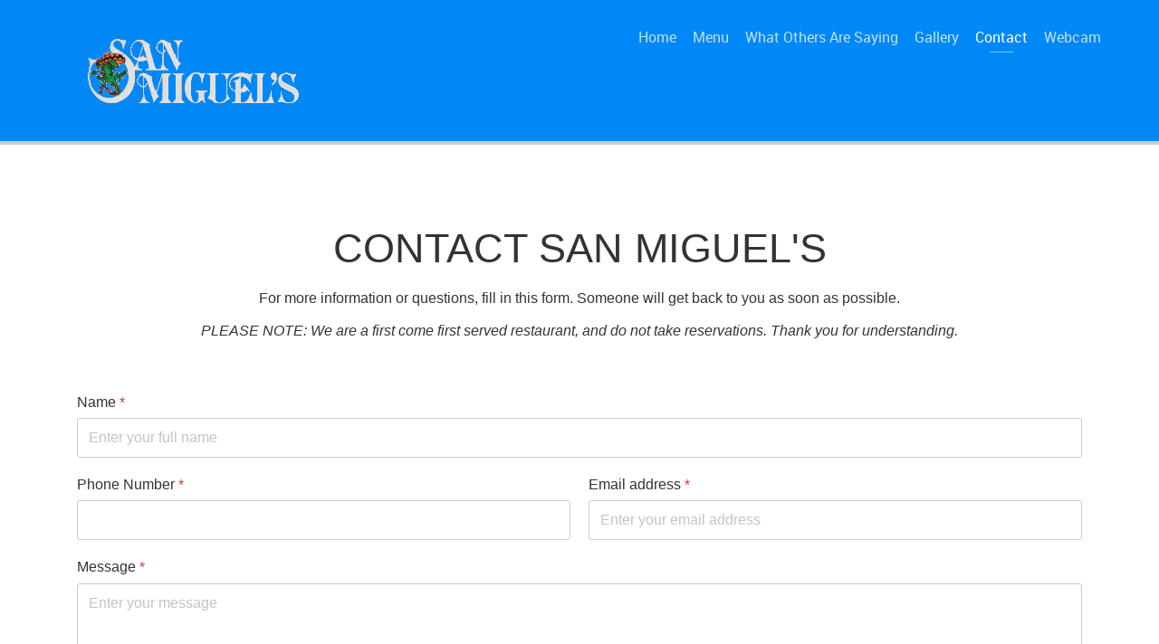

--- FILE ---
content_type: text/html; charset=utf-8
request_url: https://www.sanmiguels.com/index.php/contact
body_size: 4097
content:
<!doctype html>
<html xml:lang="en-gb" lang="en-gb" >
<head>
	<meta name="viewport" content="width=device-width, initial-scale=1.0">
<base href="https://www.sanmiguels.com/index.php/contact" />
	<meta http-equiv="content-type" content="text/html; charset=utf-8" />
	<meta name="keywords" content="San Miguel's, burrito, margarita mexican restaurant, fresh, authentic, waterfront, Shelter Cove Harbour, Hilton Head Island" />
	<meta name="description" content="San Miguel's, winner of the Best Burrito, Best Margarita and Best Mexican Restaurant, serves fresh, authentic Mexican food and award winning Margaritas all with a waterfront view in beautiful Shelter Cove Harbour on Hilton Head Island. " />
	<meta name="generator" content="MYOB" />
	<title>Contact San Miguel's</title>
	<link href="/media/com_convertforms/css/convertforms.css?6f23ceceacb64281c6ecd78a6d5d3e22" rel="stylesheet" type="text/css" />
	<link href="/plugins/system/rokbox/assets/styles/rokbox.css" rel="stylesheet" type="text/css" />
	<link href="/templates/rt_chimera/css-compiled/bootstrap.css" rel="stylesheet" type="text/css" />
	<link href="/templates/rt_chimera/css-compiled/master-6379228e2b196e58c6c6f8269cfcfb23.css" rel="stylesheet" type="text/css" />
	<link href="/templates/rt_chimera/css/master-webkit.css" rel="stylesheet" type="text/css" />
	<link href="/templates/rt_chimera/css-compiled/demo-6379228e2b196e58c6c6f8269cfcfb23.css" rel="stylesheet" type="text/css" />
	<link href="/templates/rt_chimera/css-compiled/mediaqueries.css" rel="stylesheet" type="text/css" />
	<link href="/templates/rt_chimera/css-compiled/grid-flexbox-responsive.css" rel="stylesheet" type="text/css" />
	<link href="/templates/rt_chimera/css-compiled/menu-dropdown-direction.css" rel="stylesheet" type="text/css" />
	<link href="/templates/rt_chimera/css-compiled/animate.css" rel="stylesheet" type="text/css" />
	<link href="/templates/rt_chimera/css-compiled/menu.css" rel="stylesheet" type="text/css" />
	<style type="text/css">

        #cf_1 .cf-btn:after { 
            border-radius: 5px
        }
    .convertforms {
                --color-primary: #4285F4;
--color-success: #0F9D58;
--color-danger: #d73e31;
--color-warning: #F4B400;
--color-default: #444;
--color-grey: #ccc;

            }
        #cf_1 {
                --font: Arial;
--max-width: 1600px;
--background-color: rgba(255, 255, 255, 1);
--border-radius: 0px;
--control-gap: 10px;
--label-color: #333333;
--label-size: 16px;
--label-weight: 400;
--input-color: #888888;
--input-text-align: left;
--input-background-color: #ffffff;
--input-border-color: #cccccc;
--input-border-radius: 3px;
--input-size: 16px;
--input-padding: 12px 12px;

            }
        .cf-field-hp {
	display: none;
	position: absolute;
	left: -9000px;
}#rt-logo {background: url(/images/san-logo.png) 50% 0 no-repeat !important;}
#rt-logo {width: 288px;height: 126px;}

	</style>
	<script type="application/json" class="joomla-script-options new">{"csrf.token":"4a6ab1db8fba834cf97004d2d9cfce31","system.paths":{"root":"","base":""},"system.keepalive":{"interval":2640000,"uri":"\/index.php\/component\/ajax\/?format=json"},"com_convertforms":{"baseURL":"\/index.php\/contact","debug":false},"joomla.jtext":{"COM_CONVERTFORMS_INVALID_RESPONSE":"Invalid Response","COM_CONVERTFORMS_INVALID_TASK":"Invalid Task","COM_CONVERTFORMS_ERROR_INPUTMASK_INCOMPLETE":"Mask is incomplete"}}</script>
	<script src="/media/system/js/core.js?6f23ceceacb64281c6ecd78a6d5d3e22" type="text/javascript"></script>
	<!--[if lt IE 9]><script src="/media/system/js/polyfill.event.js?6f23ceceacb64281c6ecd78a6d5d3e22" type="text/javascript"></script><![endif]-->
	<script src="/media/system/js/keepalive.js?6f23ceceacb64281c6ecd78a6d5d3e22" type="text/javascript"></script>
	<script src="/media/com_convertforms/js/site.js?6f23ceceacb64281c6ecd78a6d5d3e22" type="text/javascript"></script>
	<script src="/media/com_convertforms/js/vendor/inputmask.min.js?6f23ceceacb64281c6ecd78a6d5d3e22" type="text/javascript"></script>
	<script src="/media/com_convertforms/js/inputmask.js?6f23ceceacb64281c6ecd78a6d5d3e22" type="text/javascript"></script>
	<script src="/media/com_convertforms/js/recaptcha_v2_invisible.js?6f23ceceacb64281c6ecd78a6d5d3e22" type="text/javascript"></script>
	<script src="https://www.google.com/recaptcha/api.js?onload=ConvertFormsInitInvisibleReCaptcha&render=explicit&hl=en-GB" type="text/javascript"></script>
	<script src="/media/system/js/mootools-core.js?6f23ceceacb64281c6ecd78a6d5d3e22" type="text/javascript"></script>
	<script src="/media/system/js/mootools-more.js?6f23ceceacb64281c6ecd78a6d5d3e22" type="text/javascript"></script>
	<script src="/plugins/system/rokbox/assets/js/rokbox.js" type="text/javascript"></script>
	<script src="/templates/rt_chimera/js/chart.js" type="text/javascript"></script>
	<script src="/templates/rt_chimera/js/wow.js" type="text/javascript"></script>
	<script src="/templates/rt_chimera/js/wow-init.js" type="text/javascript"></script>
	<script src="/templates/rt_chimera/js/bind-polyfill.min.js" type="text/javascript"></script>
	<script src="/templates/rt_chimera/js/smooth-scroll.min.js" type="text/javascript"></script>
	<script src="/libraries/gantry/js/gantry-totop.js" type="text/javascript"></script>
	<script src="/libraries/gantry/js/browser-engines.js" type="text/javascript"></script>
	<script src="/templates/rt_chimera/js/rokmediaqueries.js" type="text/javascript"></script>
	<script src="/modules/mod_roknavmenu/themes/default/js/rokmediaqueries.js" type="text/javascript"></script>
	<script src="/modules/mod_roknavmenu/themes/default/js/responsive.js" type="text/javascript"></script>
	<script src="/modules/mod_roknavmenu/themes/default/js/responsive-selectbox.js" type="text/javascript"></script>
	<script type="text/javascript">
if (typeof RokBoxSettings == 'undefined') RokBoxSettings = {pc: '100'};		(function(i,s,o,g,r,a,m){i['GoogleAnalyticsObject']=r;i[r]=i[r]||function(){
		(i[r].q=i[r].q||[]).push(arguments)},i[r].l=1*new Date();a=s.createElement(o),
		m=s.getElementsByTagName(o)[0];a.async=1;a.src=g;m.parentNode.insertBefore(a,m)
		})(window,document,'script','//www.google-analytics.com/analytics.js','__gaTracker');
		__gaTracker('create', 'UA-8493517-1', 'auto');
		__gaTracker('send', 'pageview');
	
	</script>

</head>
<body  class="logo-type-custom demostyle-type-preset1 header-type-normal mainbody-overlay-light font-family-chimera font-size-is-default menu-type-dropdownmenu menu-dropdownmenu-position-header-b layout-mode-responsive col12 option-com-convertforms menu-contact ">
	<div id="rt-page-surround">
		<div class="rt-pagesurround-overlay">
			<div id="rt-body-surround">
								<div id="rt-header">
					<div class="rt-container">
						<div class="rt-flex-container">
							<div class="rt-grid-4 rt-alpha">
            <div class="rt-logo-block">
            <a href="/" id="rt-logo"></a>
        </div>
        
</div>
<div class="rt-grid-8 rt-omega">
    	<div class="menu-block">
		<div class="gf-menu-device-container responsive-type-selectbox">
    
</div>
<ul class="gf-menu l1 " >
                    <li class="item101 " >

            <a class="item" href="/index.php"  >
                <span class="menu-item-bg">
                                        Home                </span>
            </a>


                    </li>
                            <li class="item203 " >

            <a class="item" href="/index.php/menu"  >
                <span class="menu-item-bg">
                                        Menu                </span>
            </a>


                    </li>
                            <li class="item205 " >

            <a class="item" href="/index.php/testimonials"  >
                <span class="menu-item-bg">
                                        What Others Are Saying                </span>
            </a>


                    </li>
                            <li class="item206 " >

            <a class="item" href="/index.php/webcamgallery"  >
                <span class="menu-item-bg">
                                        Gallery                </span>
            </a>


                    </li>
                            <li class="item226 active last " >

            <a class="item" href="/index.php/contact"  >
                <span class="menu-item-bg">
                                        Contact                </span>
            </a>


                    </li>
                            <li class="item228 " >

            <a class="item" href="http://webcam:@MyMaiL123!@@207.5.30.5:8080/ISAPI/Streaming/channels/102/httpPreview" target="_blank" >
                <span class="menu-item-bg">
                                        Webcam                </span>
            </a>


                    </li>
            </ul>		<div class="clear"></div>
	</div>
	<div class="clear"></div>
	
</div>
							<div class="clear"></div>
						</div>
					</div>
				</div>
				<div class="rt-header-fixed-spacer"></div>
								
								<div id="rt-head-anchor"></div>
				
												<header id="rt-header-surround">
					<div class="rt-bg-overlay">
												<div id="rt-drawer">
							<div class="rt-container">
								<div class="rt-flex-container">
																		<div class="clear"></div>
								</div>
							</div>
						</div>
												
											</div>
				</header>
				
								<section id="rt-mainbody-surround">
																																			<div id="rt-mainbody-wrapper">
						<div class="rt-container">
							<div id="rt-main" class="mb12">
    <div class="rt-flex-container">
                <div class="rt-mainbody-wrapper rt-grid-12 ">
                            		<div class="rt-component-block rt-block">
                <div id="rt-mainbody">
    				<div class="component-content">
                    	


<div id="cf_1" class="convertforms cf cf-img-above cf-form-bottom   cf-hasLabels   cf-labelpos-top" data-id="1">
	<form name="cf1" id="cf1" method="post" action="#">
				<div class="cf-form-wrap cf-col-16 " style="background-color:none">
			<div class="cf-response"></div>
			
							<div class="cf-fields">
					
<div class="cf-control-group " data-key="5" data-name="html_5"  data-type="html" >
		<div class="cf-control-input">
		
<div>
    <h1 style="text-align: center; font-size: 45px;">CONTACT SAN MIGUEL'S</h1>
<br />
<div style="text-align: center;">For more information or questions, fill in this form. Someone will get back to you as soon as possible.<br /><br /><em>PLEASE NOTE: We are a first come first served restaurant, and do not take reservations. Thank you for understanding.</em></div></div>
	</div>
</div> 
<div class="cf-control-group " data-key="6" data-name="emptyspace_6"  data-type="emptyspace" >
		<div class="cf-control-input">
		<div style="height: 20px;"></div>
	</div>
</div> 
<div class="cf-control-group " data-key="1" data-name="name" data-label="Name" data-type="text" data-required>
			<div class="cf-control-label">
			<label class="cf-label" for="form1_name">
				Name									<span class="cf-required-label">*</span>
							</label>
		</div>
		<div class="cf-control-input">
		
<input type="text" name="cf[name]" id="form1_name"
			required
	
			placeholder="Enter your full name"
	
		
	
	
	
	
	
	
	class="cf-input  "
>
	</div>
</div> 
<div class="cf-control-group cf-one-half" data-key="7" data-name="tel_7" data-label="Phone Number" data-type="tel" data-required>
			<div class="cf-control-label">
			<label class="cf-label" for="form1_tel7">
				Phone Number									<span class="cf-required-label">*</span>
							</label>
		</div>
		<div class="cf-control-input">
		
<input type="tel" name="cf[tel_7]" id="form1_tel7"
			required
	
	
		
	
	
	
	
	
	
	class="cf-input  "
>
	</div>
</div> 
<div class="cf-control-group cf-one-half" data-key="0" data-name="email" data-label="Email address" data-type="email" data-required>
			<div class="cf-control-label">
			<label class="cf-label" for="form1_email">
				Email address									<span class="cf-required-label">*</span>
							</label>
		</div>
		<div class="cf-control-input">
		
<input type="email" name="cf[email]" id="form1_email"
			required
	
			placeholder="Enter your email address"
	
		
	
	
	
	
	
	
	class="cf-input  "
>
	</div>
</div> 
<div class="cf-control-group " data-key="3" data-name="message" data-label="Message" data-type="textarea" data-required>
			<div class="cf-control-label">
			<label class="cf-label" for="form1_message">
				Message									<span class="cf-required-label">*</span>
							</label>
		</div>
		<div class="cf-control-input">
		
<textarea name="cf[message]" id="form1_message"
			required
	
			placeholder="Enter your message"
	
	
	
	
	class="cf-input  "
	rows="5"></textarea>
	</div>
</div> 
<div class="cf-control-group " data-key="9" data-name="recaptchav2invisible_9" data-label="reCAPTCHA Invisible" data-type="recaptchav2invisible" data-required>
			<div class="cf-control-label">
			<label class="cf-label" for="form1_recaptchav2invisible9">
				reCAPTCHA Invisible									<span class="cf-required-label">*</span>
							</label>
		</div>
		<div class="cf-control-input">
		<div class="g-invisible-recaptcha" data-sitekey="6LfEdKwqAAAAAP8JcVz8VH__IYNRhIuAigC_xxk8" data-badge="inline"></div>
	</div>
</div> 
<div class="cf-control-group " data-key="2" data-name="submit_2"  data-type="submit" >
		<div class="cf-control-input">
		
<div class="cf-text-left">
    <button type="submit" class="cf-btn cf-btn-style-flat cf-width-auto " style="border-radius:3px;padding:13px 20px;color:#ffffff;font-size:16px;background-color:#4585f4">
        <span class="cf-btn-text">Send message</span>
        <span class="cf-spinner-container">
            <span class="cf-spinner">
                <span class="bounce1"></span>
                <span class="bounce2"></span>
                <span class="bounce3"></span>
            </span>
        </span>
    </button>
</div>


	</div>
</div>				</div>
			
					</div>

		<input type="hidden" name="cf[form_id]" value="1">

		<input type="hidden" name="4a6ab1db8fba834cf97004d2d9cfce31" value="1" />		
					<div class="cf-field-hp">
								<label for="cf-field-696c6617a9806" class="cf-label">Message</label>
				<input type="text" name="cf[hnpt]" id="cf-field-696c6617a9806" autocomplete="off" class="cf-input"/>
			</div>
			</form>
	</div>
    				</div>
                </div>
    		</div>
                                </div>

                
        <div class="clear"></div>
    </div>
</div>
						</div>
					</div>
																			</section>
				
				
								<footer id="rt-footer-surround">
										<div id="rt-extension">
						<div class="rt-container">
							<div class="rt-flex-container">
								<div class="rt-grid-12 rt-alpha rt-omega">
     			            <div class="rt-block ">
           	<div class="module-surround">
	           				<div class="module-title">
					<h2 class="title">View Our Webcam</h2>			</div>
	                		                	<div class="module-content">
	                		

<div class="custom"  >
	<p><img style="display: block; margin-left: auto; margin-right: auto;" src="/images/sanmiguels-2023.jpg" alt="" /></p>
<p style="text-align: center;"><strong><a href="http://webcam:@MyMaiL123!@@207.5.30.5:8080/ISAPI/Streaming/channels/102/httpPreview" target="_blank" rel="noopener noreferrer">Click Here to View our Webcam Live</a> </strong></p></div>
	                	</div>
                	</div>
           </div>
	
</div>
								<div class="clear"></div>
							</div>
						</div>
					</div>
																				<div id="rt-footer">
						<div class="rt-container">
							<div class="rt-flex-container">
								<div class="rt-grid-4 rt-alpha">
     			            <div class="rt-block wow fadeInDown">
           	<div class="module-surround">
	           				<div class="module-title">
					<h2 class="title">Location</h2>			</div>
	                		                	<div class="module-content">
	                		

<div class="customwow fadeInDown"  >
	<p><a href="/index.php/location"><img src="/images/map.jpg" alt="" width="245" height="300" /></a></p></div>
	                	</div>
                	</div>
           </div>
	
</div>
<div class="rt-grid-4">
     			            <div class="rt-block wow fadeInDown hidden-phone">
           	<div class="module-surround">
	           				<div class="module-title">
					<h2 class="title">Company</h2>			</div>
	                		                	<div class="module-content">
	                		

<div class="customwow fadeInDown hidden-phone"  >
	<p>San Miguel's Restaurant<br />9 Harbourside Lane<br />Shelter Cove Marina<br />Hilton Head Island, SC 29928<br />843-842-4555</p>
<p>Using GPS:<br />Please use the following address:<br />9 Harbourside Lane<br />Hilton Head Island, SC 29928</p>
<p>Click Map to left for directions</p></div>
	                	</div>
                	</div>
           </div>
	
</div>
<div class="rt-grid-4 rt-omega">
     			            <div class="rt-block wow fadeInDown hidden-phone">
           	<div class="module-surround">
	           				<div class="module-title">
					<h2 class="title">Hours</h2>			</div>
	                		                	<div class="module-content">
	                		

<div class="customwow fadeInDown hidden-phone"  >
	<p>Mon-Sun</p>
<p>Happy Hour: 4:00 to 6:00</p>
<p>Lunch: 11:30 to 4:00</p>
<p>Dinner: 4:00 &ndash; until</p>
<p>We are first come first served</p></div>
	                	</div>
                	</div>
           </div>
	
</div>
								<div class="clear"></div>
							</div>
						</div>
					</div>
															<div id="rt-copyright">
						<div class="rt-container">
							<div class="rt-flex-container">
								<div class="rt-grid-6 rt-alpha">
    	<div class="clear"></div>
	<div class="rt-block rt-center  wow bounceInUp" data-wow-delay="0.5s">
		<a href="#" id="gantry-totop" rel="nofollow"></a>
		<div class="clear"></div>
	</div>
	
</div>
<div class="rt-grid-6 rt-omega">
    		<div class="rt-social-buttons rt-block wow bounceInUp" data-wow-delay="0.5s">
			
						<a class="social-button rt-social-button-2" href="https://www.facebook.com/San-Miguels-Mexican-Cafe-112568395466393/?fref=ts" target="_blank">
				<span class="fa fa-facebook"></span>
							</a>
			
						<a class="social-button rt-social-button-3" href="https://www.instagram.com/sanmiguelshhi/" target="_blank">
				<span class="fa fa-instagram"></span>
							</a>
			
			
			
			
			<div class="clear"></div>
		</div>
		
</div>
								<div class="clear"></div>
							</div>
						</div>
					</div>
									</footer>
							</div>

			
									
														</div>
	</div>

	
</body>
</html>


--- FILE ---
content_type: text/html; charset=utf-8
request_url: https://www.google.com/recaptcha/api2/anchor?ar=1&k=6LfEdKwqAAAAAP8JcVz8VH__IYNRhIuAigC_xxk8&co=aHR0cHM6Ly93d3cuc2FubWlndWVscy5jb206NDQz&hl=en-GB&v=PoyoqOPhxBO7pBk68S4YbpHZ&size=invisible&badge=inline&anchor-ms=20000&execute-ms=30000&cb=1z59guaw62jk
body_size: 48811
content:
<!DOCTYPE HTML><html dir="ltr" lang="en-GB"><head><meta http-equiv="Content-Type" content="text/html; charset=UTF-8">
<meta http-equiv="X-UA-Compatible" content="IE=edge">
<title>reCAPTCHA</title>
<style type="text/css">
/* cyrillic-ext */
@font-face {
  font-family: 'Roboto';
  font-style: normal;
  font-weight: 400;
  font-stretch: 100%;
  src: url(//fonts.gstatic.com/s/roboto/v48/KFO7CnqEu92Fr1ME7kSn66aGLdTylUAMa3GUBHMdazTgWw.woff2) format('woff2');
  unicode-range: U+0460-052F, U+1C80-1C8A, U+20B4, U+2DE0-2DFF, U+A640-A69F, U+FE2E-FE2F;
}
/* cyrillic */
@font-face {
  font-family: 'Roboto';
  font-style: normal;
  font-weight: 400;
  font-stretch: 100%;
  src: url(//fonts.gstatic.com/s/roboto/v48/KFO7CnqEu92Fr1ME7kSn66aGLdTylUAMa3iUBHMdazTgWw.woff2) format('woff2');
  unicode-range: U+0301, U+0400-045F, U+0490-0491, U+04B0-04B1, U+2116;
}
/* greek-ext */
@font-face {
  font-family: 'Roboto';
  font-style: normal;
  font-weight: 400;
  font-stretch: 100%;
  src: url(//fonts.gstatic.com/s/roboto/v48/KFO7CnqEu92Fr1ME7kSn66aGLdTylUAMa3CUBHMdazTgWw.woff2) format('woff2');
  unicode-range: U+1F00-1FFF;
}
/* greek */
@font-face {
  font-family: 'Roboto';
  font-style: normal;
  font-weight: 400;
  font-stretch: 100%;
  src: url(//fonts.gstatic.com/s/roboto/v48/KFO7CnqEu92Fr1ME7kSn66aGLdTylUAMa3-UBHMdazTgWw.woff2) format('woff2');
  unicode-range: U+0370-0377, U+037A-037F, U+0384-038A, U+038C, U+038E-03A1, U+03A3-03FF;
}
/* math */
@font-face {
  font-family: 'Roboto';
  font-style: normal;
  font-weight: 400;
  font-stretch: 100%;
  src: url(//fonts.gstatic.com/s/roboto/v48/KFO7CnqEu92Fr1ME7kSn66aGLdTylUAMawCUBHMdazTgWw.woff2) format('woff2');
  unicode-range: U+0302-0303, U+0305, U+0307-0308, U+0310, U+0312, U+0315, U+031A, U+0326-0327, U+032C, U+032F-0330, U+0332-0333, U+0338, U+033A, U+0346, U+034D, U+0391-03A1, U+03A3-03A9, U+03B1-03C9, U+03D1, U+03D5-03D6, U+03F0-03F1, U+03F4-03F5, U+2016-2017, U+2034-2038, U+203C, U+2040, U+2043, U+2047, U+2050, U+2057, U+205F, U+2070-2071, U+2074-208E, U+2090-209C, U+20D0-20DC, U+20E1, U+20E5-20EF, U+2100-2112, U+2114-2115, U+2117-2121, U+2123-214F, U+2190, U+2192, U+2194-21AE, U+21B0-21E5, U+21F1-21F2, U+21F4-2211, U+2213-2214, U+2216-22FF, U+2308-230B, U+2310, U+2319, U+231C-2321, U+2336-237A, U+237C, U+2395, U+239B-23B7, U+23D0, U+23DC-23E1, U+2474-2475, U+25AF, U+25B3, U+25B7, U+25BD, U+25C1, U+25CA, U+25CC, U+25FB, U+266D-266F, U+27C0-27FF, U+2900-2AFF, U+2B0E-2B11, U+2B30-2B4C, U+2BFE, U+3030, U+FF5B, U+FF5D, U+1D400-1D7FF, U+1EE00-1EEFF;
}
/* symbols */
@font-face {
  font-family: 'Roboto';
  font-style: normal;
  font-weight: 400;
  font-stretch: 100%;
  src: url(//fonts.gstatic.com/s/roboto/v48/KFO7CnqEu92Fr1ME7kSn66aGLdTylUAMaxKUBHMdazTgWw.woff2) format('woff2');
  unicode-range: U+0001-000C, U+000E-001F, U+007F-009F, U+20DD-20E0, U+20E2-20E4, U+2150-218F, U+2190, U+2192, U+2194-2199, U+21AF, U+21E6-21F0, U+21F3, U+2218-2219, U+2299, U+22C4-22C6, U+2300-243F, U+2440-244A, U+2460-24FF, U+25A0-27BF, U+2800-28FF, U+2921-2922, U+2981, U+29BF, U+29EB, U+2B00-2BFF, U+4DC0-4DFF, U+FFF9-FFFB, U+10140-1018E, U+10190-1019C, U+101A0, U+101D0-101FD, U+102E0-102FB, U+10E60-10E7E, U+1D2C0-1D2D3, U+1D2E0-1D37F, U+1F000-1F0FF, U+1F100-1F1AD, U+1F1E6-1F1FF, U+1F30D-1F30F, U+1F315, U+1F31C, U+1F31E, U+1F320-1F32C, U+1F336, U+1F378, U+1F37D, U+1F382, U+1F393-1F39F, U+1F3A7-1F3A8, U+1F3AC-1F3AF, U+1F3C2, U+1F3C4-1F3C6, U+1F3CA-1F3CE, U+1F3D4-1F3E0, U+1F3ED, U+1F3F1-1F3F3, U+1F3F5-1F3F7, U+1F408, U+1F415, U+1F41F, U+1F426, U+1F43F, U+1F441-1F442, U+1F444, U+1F446-1F449, U+1F44C-1F44E, U+1F453, U+1F46A, U+1F47D, U+1F4A3, U+1F4B0, U+1F4B3, U+1F4B9, U+1F4BB, U+1F4BF, U+1F4C8-1F4CB, U+1F4D6, U+1F4DA, U+1F4DF, U+1F4E3-1F4E6, U+1F4EA-1F4ED, U+1F4F7, U+1F4F9-1F4FB, U+1F4FD-1F4FE, U+1F503, U+1F507-1F50B, U+1F50D, U+1F512-1F513, U+1F53E-1F54A, U+1F54F-1F5FA, U+1F610, U+1F650-1F67F, U+1F687, U+1F68D, U+1F691, U+1F694, U+1F698, U+1F6AD, U+1F6B2, U+1F6B9-1F6BA, U+1F6BC, U+1F6C6-1F6CF, U+1F6D3-1F6D7, U+1F6E0-1F6EA, U+1F6F0-1F6F3, U+1F6F7-1F6FC, U+1F700-1F7FF, U+1F800-1F80B, U+1F810-1F847, U+1F850-1F859, U+1F860-1F887, U+1F890-1F8AD, U+1F8B0-1F8BB, U+1F8C0-1F8C1, U+1F900-1F90B, U+1F93B, U+1F946, U+1F984, U+1F996, U+1F9E9, U+1FA00-1FA6F, U+1FA70-1FA7C, U+1FA80-1FA89, U+1FA8F-1FAC6, U+1FACE-1FADC, U+1FADF-1FAE9, U+1FAF0-1FAF8, U+1FB00-1FBFF;
}
/* vietnamese */
@font-face {
  font-family: 'Roboto';
  font-style: normal;
  font-weight: 400;
  font-stretch: 100%;
  src: url(//fonts.gstatic.com/s/roboto/v48/KFO7CnqEu92Fr1ME7kSn66aGLdTylUAMa3OUBHMdazTgWw.woff2) format('woff2');
  unicode-range: U+0102-0103, U+0110-0111, U+0128-0129, U+0168-0169, U+01A0-01A1, U+01AF-01B0, U+0300-0301, U+0303-0304, U+0308-0309, U+0323, U+0329, U+1EA0-1EF9, U+20AB;
}
/* latin-ext */
@font-face {
  font-family: 'Roboto';
  font-style: normal;
  font-weight: 400;
  font-stretch: 100%;
  src: url(//fonts.gstatic.com/s/roboto/v48/KFO7CnqEu92Fr1ME7kSn66aGLdTylUAMa3KUBHMdazTgWw.woff2) format('woff2');
  unicode-range: U+0100-02BA, U+02BD-02C5, U+02C7-02CC, U+02CE-02D7, U+02DD-02FF, U+0304, U+0308, U+0329, U+1D00-1DBF, U+1E00-1E9F, U+1EF2-1EFF, U+2020, U+20A0-20AB, U+20AD-20C0, U+2113, U+2C60-2C7F, U+A720-A7FF;
}
/* latin */
@font-face {
  font-family: 'Roboto';
  font-style: normal;
  font-weight: 400;
  font-stretch: 100%;
  src: url(//fonts.gstatic.com/s/roboto/v48/KFO7CnqEu92Fr1ME7kSn66aGLdTylUAMa3yUBHMdazQ.woff2) format('woff2');
  unicode-range: U+0000-00FF, U+0131, U+0152-0153, U+02BB-02BC, U+02C6, U+02DA, U+02DC, U+0304, U+0308, U+0329, U+2000-206F, U+20AC, U+2122, U+2191, U+2193, U+2212, U+2215, U+FEFF, U+FFFD;
}
/* cyrillic-ext */
@font-face {
  font-family: 'Roboto';
  font-style: normal;
  font-weight: 500;
  font-stretch: 100%;
  src: url(//fonts.gstatic.com/s/roboto/v48/KFO7CnqEu92Fr1ME7kSn66aGLdTylUAMa3GUBHMdazTgWw.woff2) format('woff2');
  unicode-range: U+0460-052F, U+1C80-1C8A, U+20B4, U+2DE0-2DFF, U+A640-A69F, U+FE2E-FE2F;
}
/* cyrillic */
@font-face {
  font-family: 'Roboto';
  font-style: normal;
  font-weight: 500;
  font-stretch: 100%;
  src: url(//fonts.gstatic.com/s/roboto/v48/KFO7CnqEu92Fr1ME7kSn66aGLdTylUAMa3iUBHMdazTgWw.woff2) format('woff2');
  unicode-range: U+0301, U+0400-045F, U+0490-0491, U+04B0-04B1, U+2116;
}
/* greek-ext */
@font-face {
  font-family: 'Roboto';
  font-style: normal;
  font-weight: 500;
  font-stretch: 100%;
  src: url(//fonts.gstatic.com/s/roboto/v48/KFO7CnqEu92Fr1ME7kSn66aGLdTylUAMa3CUBHMdazTgWw.woff2) format('woff2');
  unicode-range: U+1F00-1FFF;
}
/* greek */
@font-face {
  font-family: 'Roboto';
  font-style: normal;
  font-weight: 500;
  font-stretch: 100%;
  src: url(//fonts.gstatic.com/s/roboto/v48/KFO7CnqEu92Fr1ME7kSn66aGLdTylUAMa3-UBHMdazTgWw.woff2) format('woff2');
  unicode-range: U+0370-0377, U+037A-037F, U+0384-038A, U+038C, U+038E-03A1, U+03A3-03FF;
}
/* math */
@font-face {
  font-family: 'Roboto';
  font-style: normal;
  font-weight: 500;
  font-stretch: 100%;
  src: url(//fonts.gstatic.com/s/roboto/v48/KFO7CnqEu92Fr1ME7kSn66aGLdTylUAMawCUBHMdazTgWw.woff2) format('woff2');
  unicode-range: U+0302-0303, U+0305, U+0307-0308, U+0310, U+0312, U+0315, U+031A, U+0326-0327, U+032C, U+032F-0330, U+0332-0333, U+0338, U+033A, U+0346, U+034D, U+0391-03A1, U+03A3-03A9, U+03B1-03C9, U+03D1, U+03D5-03D6, U+03F0-03F1, U+03F4-03F5, U+2016-2017, U+2034-2038, U+203C, U+2040, U+2043, U+2047, U+2050, U+2057, U+205F, U+2070-2071, U+2074-208E, U+2090-209C, U+20D0-20DC, U+20E1, U+20E5-20EF, U+2100-2112, U+2114-2115, U+2117-2121, U+2123-214F, U+2190, U+2192, U+2194-21AE, U+21B0-21E5, U+21F1-21F2, U+21F4-2211, U+2213-2214, U+2216-22FF, U+2308-230B, U+2310, U+2319, U+231C-2321, U+2336-237A, U+237C, U+2395, U+239B-23B7, U+23D0, U+23DC-23E1, U+2474-2475, U+25AF, U+25B3, U+25B7, U+25BD, U+25C1, U+25CA, U+25CC, U+25FB, U+266D-266F, U+27C0-27FF, U+2900-2AFF, U+2B0E-2B11, U+2B30-2B4C, U+2BFE, U+3030, U+FF5B, U+FF5D, U+1D400-1D7FF, U+1EE00-1EEFF;
}
/* symbols */
@font-face {
  font-family: 'Roboto';
  font-style: normal;
  font-weight: 500;
  font-stretch: 100%;
  src: url(//fonts.gstatic.com/s/roboto/v48/KFO7CnqEu92Fr1ME7kSn66aGLdTylUAMaxKUBHMdazTgWw.woff2) format('woff2');
  unicode-range: U+0001-000C, U+000E-001F, U+007F-009F, U+20DD-20E0, U+20E2-20E4, U+2150-218F, U+2190, U+2192, U+2194-2199, U+21AF, U+21E6-21F0, U+21F3, U+2218-2219, U+2299, U+22C4-22C6, U+2300-243F, U+2440-244A, U+2460-24FF, U+25A0-27BF, U+2800-28FF, U+2921-2922, U+2981, U+29BF, U+29EB, U+2B00-2BFF, U+4DC0-4DFF, U+FFF9-FFFB, U+10140-1018E, U+10190-1019C, U+101A0, U+101D0-101FD, U+102E0-102FB, U+10E60-10E7E, U+1D2C0-1D2D3, U+1D2E0-1D37F, U+1F000-1F0FF, U+1F100-1F1AD, U+1F1E6-1F1FF, U+1F30D-1F30F, U+1F315, U+1F31C, U+1F31E, U+1F320-1F32C, U+1F336, U+1F378, U+1F37D, U+1F382, U+1F393-1F39F, U+1F3A7-1F3A8, U+1F3AC-1F3AF, U+1F3C2, U+1F3C4-1F3C6, U+1F3CA-1F3CE, U+1F3D4-1F3E0, U+1F3ED, U+1F3F1-1F3F3, U+1F3F5-1F3F7, U+1F408, U+1F415, U+1F41F, U+1F426, U+1F43F, U+1F441-1F442, U+1F444, U+1F446-1F449, U+1F44C-1F44E, U+1F453, U+1F46A, U+1F47D, U+1F4A3, U+1F4B0, U+1F4B3, U+1F4B9, U+1F4BB, U+1F4BF, U+1F4C8-1F4CB, U+1F4D6, U+1F4DA, U+1F4DF, U+1F4E3-1F4E6, U+1F4EA-1F4ED, U+1F4F7, U+1F4F9-1F4FB, U+1F4FD-1F4FE, U+1F503, U+1F507-1F50B, U+1F50D, U+1F512-1F513, U+1F53E-1F54A, U+1F54F-1F5FA, U+1F610, U+1F650-1F67F, U+1F687, U+1F68D, U+1F691, U+1F694, U+1F698, U+1F6AD, U+1F6B2, U+1F6B9-1F6BA, U+1F6BC, U+1F6C6-1F6CF, U+1F6D3-1F6D7, U+1F6E0-1F6EA, U+1F6F0-1F6F3, U+1F6F7-1F6FC, U+1F700-1F7FF, U+1F800-1F80B, U+1F810-1F847, U+1F850-1F859, U+1F860-1F887, U+1F890-1F8AD, U+1F8B0-1F8BB, U+1F8C0-1F8C1, U+1F900-1F90B, U+1F93B, U+1F946, U+1F984, U+1F996, U+1F9E9, U+1FA00-1FA6F, U+1FA70-1FA7C, U+1FA80-1FA89, U+1FA8F-1FAC6, U+1FACE-1FADC, U+1FADF-1FAE9, U+1FAF0-1FAF8, U+1FB00-1FBFF;
}
/* vietnamese */
@font-face {
  font-family: 'Roboto';
  font-style: normal;
  font-weight: 500;
  font-stretch: 100%;
  src: url(//fonts.gstatic.com/s/roboto/v48/KFO7CnqEu92Fr1ME7kSn66aGLdTylUAMa3OUBHMdazTgWw.woff2) format('woff2');
  unicode-range: U+0102-0103, U+0110-0111, U+0128-0129, U+0168-0169, U+01A0-01A1, U+01AF-01B0, U+0300-0301, U+0303-0304, U+0308-0309, U+0323, U+0329, U+1EA0-1EF9, U+20AB;
}
/* latin-ext */
@font-face {
  font-family: 'Roboto';
  font-style: normal;
  font-weight: 500;
  font-stretch: 100%;
  src: url(//fonts.gstatic.com/s/roboto/v48/KFO7CnqEu92Fr1ME7kSn66aGLdTylUAMa3KUBHMdazTgWw.woff2) format('woff2');
  unicode-range: U+0100-02BA, U+02BD-02C5, U+02C7-02CC, U+02CE-02D7, U+02DD-02FF, U+0304, U+0308, U+0329, U+1D00-1DBF, U+1E00-1E9F, U+1EF2-1EFF, U+2020, U+20A0-20AB, U+20AD-20C0, U+2113, U+2C60-2C7F, U+A720-A7FF;
}
/* latin */
@font-face {
  font-family: 'Roboto';
  font-style: normal;
  font-weight: 500;
  font-stretch: 100%;
  src: url(//fonts.gstatic.com/s/roboto/v48/KFO7CnqEu92Fr1ME7kSn66aGLdTylUAMa3yUBHMdazQ.woff2) format('woff2');
  unicode-range: U+0000-00FF, U+0131, U+0152-0153, U+02BB-02BC, U+02C6, U+02DA, U+02DC, U+0304, U+0308, U+0329, U+2000-206F, U+20AC, U+2122, U+2191, U+2193, U+2212, U+2215, U+FEFF, U+FFFD;
}
/* cyrillic-ext */
@font-face {
  font-family: 'Roboto';
  font-style: normal;
  font-weight: 900;
  font-stretch: 100%;
  src: url(//fonts.gstatic.com/s/roboto/v48/KFO7CnqEu92Fr1ME7kSn66aGLdTylUAMa3GUBHMdazTgWw.woff2) format('woff2');
  unicode-range: U+0460-052F, U+1C80-1C8A, U+20B4, U+2DE0-2DFF, U+A640-A69F, U+FE2E-FE2F;
}
/* cyrillic */
@font-face {
  font-family: 'Roboto';
  font-style: normal;
  font-weight: 900;
  font-stretch: 100%;
  src: url(//fonts.gstatic.com/s/roboto/v48/KFO7CnqEu92Fr1ME7kSn66aGLdTylUAMa3iUBHMdazTgWw.woff2) format('woff2');
  unicode-range: U+0301, U+0400-045F, U+0490-0491, U+04B0-04B1, U+2116;
}
/* greek-ext */
@font-face {
  font-family: 'Roboto';
  font-style: normal;
  font-weight: 900;
  font-stretch: 100%;
  src: url(//fonts.gstatic.com/s/roboto/v48/KFO7CnqEu92Fr1ME7kSn66aGLdTylUAMa3CUBHMdazTgWw.woff2) format('woff2');
  unicode-range: U+1F00-1FFF;
}
/* greek */
@font-face {
  font-family: 'Roboto';
  font-style: normal;
  font-weight: 900;
  font-stretch: 100%;
  src: url(//fonts.gstatic.com/s/roboto/v48/KFO7CnqEu92Fr1ME7kSn66aGLdTylUAMa3-UBHMdazTgWw.woff2) format('woff2');
  unicode-range: U+0370-0377, U+037A-037F, U+0384-038A, U+038C, U+038E-03A1, U+03A3-03FF;
}
/* math */
@font-face {
  font-family: 'Roboto';
  font-style: normal;
  font-weight: 900;
  font-stretch: 100%;
  src: url(//fonts.gstatic.com/s/roboto/v48/KFO7CnqEu92Fr1ME7kSn66aGLdTylUAMawCUBHMdazTgWw.woff2) format('woff2');
  unicode-range: U+0302-0303, U+0305, U+0307-0308, U+0310, U+0312, U+0315, U+031A, U+0326-0327, U+032C, U+032F-0330, U+0332-0333, U+0338, U+033A, U+0346, U+034D, U+0391-03A1, U+03A3-03A9, U+03B1-03C9, U+03D1, U+03D5-03D6, U+03F0-03F1, U+03F4-03F5, U+2016-2017, U+2034-2038, U+203C, U+2040, U+2043, U+2047, U+2050, U+2057, U+205F, U+2070-2071, U+2074-208E, U+2090-209C, U+20D0-20DC, U+20E1, U+20E5-20EF, U+2100-2112, U+2114-2115, U+2117-2121, U+2123-214F, U+2190, U+2192, U+2194-21AE, U+21B0-21E5, U+21F1-21F2, U+21F4-2211, U+2213-2214, U+2216-22FF, U+2308-230B, U+2310, U+2319, U+231C-2321, U+2336-237A, U+237C, U+2395, U+239B-23B7, U+23D0, U+23DC-23E1, U+2474-2475, U+25AF, U+25B3, U+25B7, U+25BD, U+25C1, U+25CA, U+25CC, U+25FB, U+266D-266F, U+27C0-27FF, U+2900-2AFF, U+2B0E-2B11, U+2B30-2B4C, U+2BFE, U+3030, U+FF5B, U+FF5D, U+1D400-1D7FF, U+1EE00-1EEFF;
}
/* symbols */
@font-face {
  font-family: 'Roboto';
  font-style: normal;
  font-weight: 900;
  font-stretch: 100%;
  src: url(//fonts.gstatic.com/s/roboto/v48/KFO7CnqEu92Fr1ME7kSn66aGLdTylUAMaxKUBHMdazTgWw.woff2) format('woff2');
  unicode-range: U+0001-000C, U+000E-001F, U+007F-009F, U+20DD-20E0, U+20E2-20E4, U+2150-218F, U+2190, U+2192, U+2194-2199, U+21AF, U+21E6-21F0, U+21F3, U+2218-2219, U+2299, U+22C4-22C6, U+2300-243F, U+2440-244A, U+2460-24FF, U+25A0-27BF, U+2800-28FF, U+2921-2922, U+2981, U+29BF, U+29EB, U+2B00-2BFF, U+4DC0-4DFF, U+FFF9-FFFB, U+10140-1018E, U+10190-1019C, U+101A0, U+101D0-101FD, U+102E0-102FB, U+10E60-10E7E, U+1D2C0-1D2D3, U+1D2E0-1D37F, U+1F000-1F0FF, U+1F100-1F1AD, U+1F1E6-1F1FF, U+1F30D-1F30F, U+1F315, U+1F31C, U+1F31E, U+1F320-1F32C, U+1F336, U+1F378, U+1F37D, U+1F382, U+1F393-1F39F, U+1F3A7-1F3A8, U+1F3AC-1F3AF, U+1F3C2, U+1F3C4-1F3C6, U+1F3CA-1F3CE, U+1F3D4-1F3E0, U+1F3ED, U+1F3F1-1F3F3, U+1F3F5-1F3F7, U+1F408, U+1F415, U+1F41F, U+1F426, U+1F43F, U+1F441-1F442, U+1F444, U+1F446-1F449, U+1F44C-1F44E, U+1F453, U+1F46A, U+1F47D, U+1F4A3, U+1F4B0, U+1F4B3, U+1F4B9, U+1F4BB, U+1F4BF, U+1F4C8-1F4CB, U+1F4D6, U+1F4DA, U+1F4DF, U+1F4E3-1F4E6, U+1F4EA-1F4ED, U+1F4F7, U+1F4F9-1F4FB, U+1F4FD-1F4FE, U+1F503, U+1F507-1F50B, U+1F50D, U+1F512-1F513, U+1F53E-1F54A, U+1F54F-1F5FA, U+1F610, U+1F650-1F67F, U+1F687, U+1F68D, U+1F691, U+1F694, U+1F698, U+1F6AD, U+1F6B2, U+1F6B9-1F6BA, U+1F6BC, U+1F6C6-1F6CF, U+1F6D3-1F6D7, U+1F6E0-1F6EA, U+1F6F0-1F6F3, U+1F6F7-1F6FC, U+1F700-1F7FF, U+1F800-1F80B, U+1F810-1F847, U+1F850-1F859, U+1F860-1F887, U+1F890-1F8AD, U+1F8B0-1F8BB, U+1F8C0-1F8C1, U+1F900-1F90B, U+1F93B, U+1F946, U+1F984, U+1F996, U+1F9E9, U+1FA00-1FA6F, U+1FA70-1FA7C, U+1FA80-1FA89, U+1FA8F-1FAC6, U+1FACE-1FADC, U+1FADF-1FAE9, U+1FAF0-1FAF8, U+1FB00-1FBFF;
}
/* vietnamese */
@font-face {
  font-family: 'Roboto';
  font-style: normal;
  font-weight: 900;
  font-stretch: 100%;
  src: url(//fonts.gstatic.com/s/roboto/v48/KFO7CnqEu92Fr1ME7kSn66aGLdTylUAMa3OUBHMdazTgWw.woff2) format('woff2');
  unicode-range: U+0102-0103, U+0110-0111, U+0128-0129, U+0168-0169, U+01A0-01A1, U+01AF-01B0, U+0300-0301, U+0303-0304, U+0308-0309, U+0323, U+0329, U+1EA0-1EF9, U+20AB;
}
/* latin-ext */
@font-face {
  font-family: 'Roboto';
  font-style: normal;
  font-weight: 900;
  font-stretch: 100%;
  src: url(//fonts.gstatic.com/s/roboto/v48/KFO7CnqEu92Fr1ME7kSn66aGLdTylUAMa3KUBHMdazTgWw.woff2) format('woff2');
  unicode-range: U+0100-02BA, U+02BD-02C5, U+02C7-02CC, U+02CE-02D7, U+02DD-02FF, U+0304, U+0308, U+0329, U+1D00-1DBF, U+1E00-1E9F, U+1EF2-1EFF, U+2020, U+20A0-20AB, U+20AD-20C0, U+2113, U+2C60-2C7F, U+A720-A7FF;
}
/* latin */
@font-face {
  font-family: 'Roboto';
  font-style: normal;
  font-weight: 900;
  font-stretch: 100%;
  src: url(//fonts.gstatic.com/s/roboto/v48/KFO7CnqEu92Fr1ME7kSn66aGLdTylUAMa3yUBHMdazQ.woff2) format('woff2');
  unicode-range: U+0000-00FF, U+0131, U+0152-0153, U+02BB-02BC, U+02C6, U+02DA, U+02DC, U+0304, U+0308, U+0329, U+2000-206F, U+20AC, U+2122, U+2191, U+2193, U+2212, U+2215, U+FEFF, U+FFFD;
}

</style>
<link rel="stylesheet" type="text/css" href="https://www.gstatic.com/recaptcha/releases/PoyoqOPhxBO7pBk68S4YbpHZ/styles__ltr.css">
<script nonce="5O_AIcqfR09FMo6KDCeibA" type="text/javascript">window['__recaptcha_api'] = 'https://www.google.com/recaptcha/api2/';</script>
<script type="text/javascript" src="https://www.gstatic.com/recaptcha/releases/PoyoqOPhxBO7pBk68S4YbpHZ/recaptcha__en_gb.js" nonce="5O_AIcqfR09FMo6KDCeibA">
      
    </script></head>
<body><div id="rc-anchor-alert" class="rc-anchor-alert"></div>
<input type="hidden" id="recaptcha-token" value="[base64]">
<script type="text/javascript" nonce="5O_AIcqfR09FMo6KDCeibA">
      recaptcha.anchor.Main.init("[\x22ainput\x22,[\x22bgdata\x22,\x22\x22,\[base64]/[base64]/[base64]/KE4oMTI0LHYsdi5HKSxMWihsLHYpKTpOKDEyNCx2LGwpLFYpLHYpLFQpKSxGKDE3MSx2KX0scjc9ZnVuY3Rpb24obCl7cmV0dXJuIGx9LEM9ZnVuY3Rpb24obCxWLHYpe04odixsLFYpLFZbYWtdPTI3OTZ9LG49ZnVuY3Rpb24obCxWKXtWLlg9KChWLlg/[base64]/[base64]/[base64]/[base64]/[base64]/[base64]/[base64]/[base64]/[base64]/[base64]/[base64]\\u003d\x22,\[base64]\\u003d\x22,\x22RWdxw7vCjWYpw4LCj2DDkcKQwpoZHMKEwpp8X8OiEwfDsz1GwptQw7Uewr/CkjrDrcKzOFvDpQ7DmQ7DoynCnE5iwoYlUWrCsXzCqGkfNsKCw6XDpsKfAyDDtFRww53DrcO5wqN7M2zDuMKXRMKQLMOnwq17EDDCp8KzYADDvMKPH3VtYMOpw7vCqCnCj8Ktw77CkD3CrjYKw43DuMK7fMKAw5zCjsO9w63Cm2/ClBYlE8OWDUfCpGbDjU0pW8KDDh0Nw69qOhVPBcO1woHCocKaUsOlw4/DnXQUwrACwo/CtA3Dk8Oowqx2wqnDiwjDlzjDt2doWsONGV7CsCDDiyvCkcOYw7g1w4LCs8KRLgPDgzVYw5xsS8KBM2TDiSkGb3DDj8KKcExEwodCwoRnwokhwo1wYMKEOsOYw6Axwog+K8KFTsOBwpc7w4/Do3RwwqpJwrPDtcK0w6TCsD48w5TCh8OPcsKGw4XCisKOw7Iaaz0pIsO5UsO7CCE1wpA4IMOowrXDkTAMHSPCt8O/wrRbGsKeZn3DisOJCGZVwoJvw6bDpHLCkndkFg7CqcKKB8KewrsnaBBeMQ46QcKEw6FPGMOxbsKdZR1Cw6rDtcKrwqocOk7CqgvCgcKBDiVfYcK2DTvCq0PCqUdYTSUXw5/ClcK9wrfCt3PDoMOLwqIQOcKfw4zDiVzCusK7MsKdw6E1HsKHwpHDkXjDojzCusOrwqrCoTfDlMKqY8OKw43Ck08XFsKuwrtAZsOYfh9GWcKWw5l6wqZkw4LCjGEkwrfDgmxlSGM/DMKOMDI+OX7Dp3x/eQtyGysKRBXDkSjDkSLCgCrClMKSKwLDqA3DlWlhw6PDtx0swrUVw5jDsFjDjUtFeUPCvE4gwrrDnkTDlsO0b0DDj1ZcwpZTbl3CvsKcw4BJw7vCjCQ0JClOwp0TcMO3BV3ClcOiw6YXXMOHAMKZw7s8wq52wohww7LCpsKieCPChTTCjcO6UMKyw40Lw4jCvsKCw6/DvCfCo0bDpBIyLcKcwphmwpoxw6BGZMOjeMOawovDr8OedAvCt3DDscO9w4DCiUTCtcKawqwGwrF/wo4Xwp9uXcOvR1nCpcOLf297CsKhw4h5SUcew68OwrbDj0Jjb8OzwoA/w4NSG8OvQcKpwr7DnsKgRlDDqDjCv3DCgsO8DcKAw44HMAXCgADCgsO/wrzCssKvw4jCsmrCjsOhwqvDl8OtwoXDqMO8P8KjWlQFGR3CscO9w6/[base64]/DrsOIwpIWRTBeUGIXLsKqw7bDocOxwoTCg8ONw7lrwpsyB0otfQjCoiUow6dyNsOjwrPCrAfDpMODfTHCgcKNwoHDicK0GcO6w43DlsOFw4/CkXXCj0cYwqLCnMKSw6saw6Znw4LCg8KKw4wMTcKKGcOefMKUw5XDjGwCYW4mwrfDuzYxwqXDo8Ouw7BUBMONw4t/w6TCjMKNwrVPwo0cMCdzEcKRw7VEwqNTdGHDpcKxES8gw5k9I3PCuMOUw7laecKvwp3DtF0iwolqw43Cp2XDiE1bw57DiUA6KldsWURoacKsw6o6wrQHa8OCw70Hwql+UDvCl8Kdw5xiw7JeJ8OuwpnDrQFfwo/DjkvDthVPFkYdw5sja8KJOcK+w7Utw5IeMMKmwrbDvUjCqAvChcOPw5jCs8OLeC7DnC/ClTp0w7Yiw7B6AjwTwpjCtMKoDklaRMK8w5J/PlYnwpppKWjDrn58RMOxwqIDwoJzCcOMbcKpez0ow5jCtltRC1lmb8KjwrlALMKdwojCpgIewqDCgsOpw65Mw5c/[base64]/[base64]/CusODw4LCsS8qZcKcesKjw4ZvQcKxwpPDhcOtE8OFcsKxwo/Cr18Xw518w7HDvcKBAMOSOkzCqcOgwrlWw53DlMOaw5/[base64]/wpMUBsOtQ8K5w63ChcK3EGzCssOfTcKgcAcULsOJQR9QMsOew5Mlw7DDrz/DnxXDnwBuMkdQcMKOworCscOkaEDDnMKCMcObHcKgwqfChDR2V3YAwoLDhcOGwqpRw6TDi1fCsSPDrGQ2woHCnkrDnxnCpUclw6QSYVllwqDCgBPCnMOrw4DCmhXDhsOWJMOpAcO+w68qeUcnw5t1wrl4R0/Do3vCqgzDo27CvHfCk8K2K8OdwoomwrvDuHvDocKbwphYwonDj8OyAEVGFMOiGcKrwrE4woQ3w7UTMUjDrR/Dt8ONXl/CjMO+YGkWw7V1c8Kaw64qw7B+e0Qzw5nDmAnDpAzDvcOBF8OuAn3DkThiX8KLw5TDmMOxwrfCozRzew7DjEbCqcOOw6zDoCXChT3Cr8KeYAHDrmDDvUPDkjLDoHHDuMKgwpJDbsKZUXLCr31ZGj/[base64]/Du1xVb28CKHTCnUrDmcOUw6VdwpM5L8K7wo3Cv8O0w4I7wr95w6QCwrJWwolKIMOgDsKJN8OwasOBw4ETTMKVDMOvwqDCkirCvMOfUEDCq8O+woR+wqtKd3F+ay7Dvl1FwqXCncOsIQAkwq/[base64]/[base64]/[base64]/[base64]/DqMOqwolCw6sHTcOMMWjCk8KoB8OJwr3DpxUSwqvDlsKFIDAzWMOzFGUIQsOlSG/[base64]/KMOqN8KowoI7EMKHw5cYw4DClsO9wrPCtxDDvAJmKsO5w74aAhHCl8K1EMKbdsO5fW09LmHCtcOXcR59ZcKEasOmwpl2O3/CtUgXCWdBwplHwr8lf8KjIsOtw67CtgnCvnZPZ2XDoDjDgsK4PsK9eAcWw4Q4WjjCn1ZmwpQxw7/Dr8OsO1PCtUTDicKZFMK3YsOuw4E4WMOLPsKodkrDlyJaKMOVw4/CnTQmw5jDvsOXKMK0e8KqJFx3w7xZw6VVw6kLMy0GSF3CszHDjcOHDS45w4HCscOvw7HCujt8w7UawqjDhTnDlxkuwonCpcOCCMOCA8Krw51aCsK2wpUjwp3Ch8KAVzE6VcO0FsK8w63Dk1I9w5YVwpbCjXfDnn9sT8Otw5gfwoUKL1fDp8O8cnzDoCtsXMOeGW7Dl2/Cl0bDmBJsJcKCKMKgw5TDucK8w5jDvsKFbsK+w4TCsG3DkF/DiQdnwppBw5J/[base64]/[base64]/Cq17DsMObKz7DkW5Dw7XDhcKjwo4TK8Ojal7CiMK6XF3Cq1RtCMOCfcOAwpfCgsKzPcKwMMKPUFhswr7DicKxwpnDn8OdKgDDhcKlw4lMCMOIw53DksKMw4QLJS/Cj8KIIi4ncSXCjMOHw7bCosOqWFQGKcOXX8Olwr0ZwqU9cH3Di8ODwrELwrbCu1zDrCfDkcKpSsKsTwQjDMOwwpx+wpXCmjHCiMObOsOxBCTDtsKlI8KYw7IETGwhDUZbcMOOcSLDrsOIc8O/[base64]/Cnk3DgMKmFyEqwrJXw6IkR8Oiwpd2e3XCqB5Aw5cAeMO7eyjCnD3CtmnCgFlCGcKjNcKPaMOgJcOcc8KBw68MAVcuJyLCicObShvDuMKWwojDoD/Cg8K1w4lfaBvDqH3CuFRbwq4qYMKCdcO1wqJETwhCV8OuwqMjKsK4LUDCnHjDtUYVUGxjQcKmwoUjYcKvw6MQwrM1w7vCqmNSwoBJBx7DjsOse8ODAx3DnzBKBBfDjG3CmcO7aMOUNQg3SnLDnsO2wozDtifCnjktwr/[base64]/CmWATw6rDpRpswoTCt8OQbsKOJMOGaXvCkFnCiMO9CsOTwpxww5TCsMKwwojDtAwPGsORF1/CgGvDj13ChGvCunYmwqcFJsK9w4vCm8K5wqRIfXjCuUpNa1jDlMODcsKdehdxw5QRRMK+dMOSwrbCg8O2E1LDs8KgwpLDgnRhwqTCqsOsOcOqa8OvFhPCgcO1V8O9cCcpw6M2wp/DicO4P8OiDsOawo3CgwHCh0wiw6fCgRPDuRVMwqzCijY/w4NSYEMcw4Uuw71bKhDDmhvClsKCw6LCtkfCj8KqKcOBEVcrMMKRPsKawpbDr3rCi8O+E8KEHRzClcKdwqnDjsOsUTbCssOGJcKbwq1kw7XDksOLwqDDvMOOUALDn1/Cn8O0wq8owrjDoMOyHGkJU0BAwrLDvmliJ3PCn0NIw4jDt8K6w5REEsODw5wFwrYCwrtEUCrCoMO0woBWVMOWwq8gYcOBwqRbwrrDlyp2JcKswp/CpMOrwoJwwr/DqTnDkFkKVCNmDhbCu8O6w6weV2UVw6fDi8KDw6zCpHzCvsO8Xk0wwrbDhEIkGsK3wrjDjcOjasOeJcOtwoDDp310MVHDszzDg8OSwr7Dl3XCtMOlOj/CvcKHw5AlUnTCk3LCthjDtDDCggIrw63CjW9baQkYR8KwDDhbXx7CvMKnbV40bMOvGMK0wqUvw6VpCMOYfU8Cw7TClsKNagDDvcKLL8Kyw6cKwpYaRQhewqbCuinDvDMuw5Rtw7AFBMOawrVsYg3CsMKYSlIfw4TDmMK/w4jDqMOEw67Drl/[base64]/woLDicKCwrBLw4Qyw57DsWHDm2N5QMKKOQkQLAPCrsOTBgTDhMO5wovDoCx3B1nCnMKZwoFUIcKBw4Bawr9odcOEUTodPcOCw7M1YX1lwrItMsOMwpo2wpFVKMO2dDrDq8OfwrQDw4bDjcOoMsKJw7d7EsKmFFHColnDlF/DgUZtw4oWXBVjHR7DmF4zNMOowr5ww5vCu8OswpDCmlVFAMOVQ8ORb3t/EMObw4E2w7DCsjNKw64swo1fwoPCkzZ/HD4qM8KOwqfDtRDCp8K9w4/CgiPChWTDglkyw6HDjyJxwqPDkSchRcO9FWwjNMOxccOSHgTDk8KIFMOEwrLDssKGNlRhw7FOZhRyw75iw6XCiMOuwoPDjDbDucKzw6pREcKGal7DksO3UyRdw6PCmnDCnMKbGcOHYmN6HxPDmMKcwp3DgkLCsjXDpMOnwrcHCMONwr/[base64]/DoHEZw4QCK1N7DhIdHcKzbMK9NMKbesOEZ0AuwpsDwrnCiMKnE8KnUsKWwodIMMOxwrZnw6vCkMODw7p6w6QKw6zDqUAmAwfDisOIZcKcwo3DuMKMGcOoa8OQGUbDqcOqw6bCjwpawq/DqMKqLsODw5cvWcOzw5/ConxZPVkIwpc8TkPDolVkwqLCkcKhwpsKwp7DrcOKwrPCqsKXT3bCimnCsDnDq8Kcw7R6RMKSdcKfwolCYE/CmGzDlHRpwpABKjfCmMKlw57DvzsFPQlpwoJ+wqZ/[base64]/[base64]/wp/DsHzCsAwgVDjClMOEw440wpNbZsKdw5fDjsOfwqrCv8OGwrPDu8K4IcOYw4vCkC3CvsKCwpAJYsKgIlNww73CrcOzw5XCjyPDjnlYw43DtE0Qw5VFw6HClcOWNQ/CmMO8w5xMw4fCtFEEQTrCqGvDq8KDwqnCp8KdOMKzw6EqMMObw6nDi8OcawnDhHHCnWxIwrfDuQzCpsKPOTBNCXzCicKYaMOtZhrCsinCp8Krwr8LwrzCiy/Dk3FVw4HDqmLDuhDDscONTMK/wr3Dm1NSCTLDn0sFXsOLZMObCFIOD3nCo3AdcXvCghs/w4JcwqbChcOXa8OYwrDCi8OTwpTCl2RaPcKmSkfCogUFw7TCrsKUU3sqSMKHwqI9w4wiFgTDk8OuYMKjSWDCokLDv8Kdw4JIMUcoUUx3w55Qwr1GwrLDgsKYw4vClxrCqiR+SsKYwpkZKQPDo8ONwoZVGihKwrkSUMK6a1nCiz4aw6fDmjXCu2cXckUdOB/CtwIPwo3Dj8O0fkkjIMKSwo9mfMKUw5LDk1AXHEE2cMOzMcKNwo/CnsKUwpMiw4bCnwPDnMK+w4g4w7FRwrEIHEbCqEgww6HCrmnDlsK5SsKSwqkSwrnChsOETcOUbMKuwoFJZmHDoQV/BsKZTcOXMsKMwposBkbCs8OjT8Kzw7bCvcO1wq0sAktSwprDiMK/[base64]/w7rCtsKkw53CnnfCqFdOPCpVOkhwVMKJB04iw63DqsKwUBEDB8OlNRFpwqnDsMOswqFxwpvDnlLCqzvCm8KCRT/[base64]/wo5KwqDDpMOcSX/DqsKqwpbCiVLCqsKFRcOpwq5Aw6TDpVPCnMKIJMK9ZgxEDcKiw5bChUZWZsOlOMKQwocnYsO0PUs3IMOWfcKGw4vDs2RaP0RTw4TDn8KDMnnCtMOXw67DvyfCs2fCkBHCtT0/wrHCtcKOw5LDnCYXBk9ZwpMyRMOcwqNIwp3CpCnCiifDu0phdjXCocOrw6jDhMOhSQTDgSHCkiDDnXTDjsOoQMK4AsO8wolRLsKdw49/LMOtwqk/NMOfw410Wkl1aW/CscO8FkHCkSfDs2PDqQ3Domh0KMKVfSsSw4bDhMKYw498wrFVH8O/VRHDuH3DiMKQw6cwXXvDiMKdw64zR8KFw5TCssK5dcOuwqbCnwoUwrHDgVpbCMOzwozClMOIZ8OIccOxw41dYMK5w7h1QMOOwoXDkDXCo8KIC0jCnsK2A8OnH8KAwo3DtMKWQn/Dh8K6wq3DtMO5asKbw7bDgcOOw4oqwqIxJk0qw7x5T3x0e3zDpXPDmsKrLcKBdMKFw7BRGsOPLMK8w7wSwpvCvsKww5jDhSzDk8K7c8KEZmwVdyTCosO6EsOhwr7CisK0wqcrw7jDmwwAVlTCrQAkaWIUAGsXw5ADM8O0w4pYLArDkxjDhcOcwoINwoFtI8KPLk/DrhABc8K+ZQ5Yw5bCicOjacKUUUpaw7AsNXHCjcOuXzzDgipgwpnCisKkw4oLw7PDjMOIUsOUYnTDoXfCtsOSw5nDrkFHwr3Ci8OWwrfDuiY+wq1/w5EQdcOmF8KVwoDDmElFw4czwqrDmwwqwoDDsMKrWi3DqcONIMOBAzQ/CW7CunFJwofDucOTdMOWwpfCicOcED8Fw5hzwoQXfsO9FMKuAS0pJMOFDXozw5soUsOlw4zCsHY9fsK1TsKUA8Khw7QQwqY5w5XDiMOuwoTCiyoQZ2zCv8Krw54rw7svRQzDoUDDp8OXLl7DrcKkwp/CucKIw6/[base64]/[base64]/[base64]/Ck8KkdMOJJS0qNsKbEWrDh8KUw6wOaRI/[base64]/wprCkGvCsljDiMK9eU9QwoXDqsKZwrLDn8OUOcKMwq8zFijDmjotwoHDoVc2TsKSSMKeByjCk8OEC8OxesK2woZdw7bCvwXCrcKUd8KhY8OjwpEZL8O/[base64]/wogKw4h0fMOFwrQMU8OJwphXbcODwol8w4M3w4nCrFnCqRzCnzTDqsOqL8KRwpYLw7bDnsKnVMO8Jmc6CMK5RjBGc8O8MMKLScOrKMObwpzDq1/DqcKLw57Cjj/DpStXST3ClAsew5xCw5MUwpzCpznDrTXDnsKZAsOTwqhDwp7DncOjw7/[base64]/[base64]/DgFFHw57Co8KbesOrFX5Vw5QFP8Kdw5nCjMOkwp/Cp8O4Y3xXBAplC3wEwp7Dm11eUMOCwoRHwqVnI8KlPMKUFsKwwqPDn8KKKMOvwpnCk8Kiw4Ixw5Uxw4g1U8O4PzAwwrPDqMOEw7TDg8OjwoXDvUDCpHHDn8OTwoZHwonDjcKST8K7wp9VeMO1w4HCkVkVO8KkwpkMw7QgwpjDoMO/woBsCMKtesOjwoPDmw/[base64]/CkcKTeCnDkcKjw6DDlsOSwpPCpcKvdwYxw54KV3PDusKWwrjCvcOtw4rCncO1wonCmyXDtUtSwr7DlMOzBi16UibDqRQgwoDCuMKiw5/[base64]/Dp8OSRsKhRcOuN8KVw6DDv8KXw6LDojjCjggBO1dWbVDDgcOMQsOzMMK9I8K+wpAPEWNBdEjChRrDtE9RwozCh0NQf8KTwpXDv8KqwoBNw6p0wqLDgcK6wqXCvcOvMMKSw43DvsOswq0ZRm3CjMO4w7/DsMKBIkjDlsOswofDvMKPJinDmQB/wpldOcO/[base64]/Dn8KjfMOoTxbCnDBBw7jDgU/CpcO/w4AIwqjDvMKSPhjDlyoow5zDvwo7XDnDosK/wqQJw4PDlDpbIsKcw4FNwrTDl8KCw4TDtH04w7jCo8Kmw74rwrtHGcOFw7/CtcKECsOSCcKSwoHCrcKiw4Bgw5TCisKiw5ZxesKFeMO/JcOkw4nCjkHCucO3GSLCln/[base64]/CvUvClTZTL8OSwochVcOawpFxwoPCnsOELQxdwqTCtVLCgRrDqFvCkRoKVMOTNMO4wowkw4jDpyZ3wq7CpcK4w5vCtQnCmQ1VDSXClsOlw4gVPUURHsKJw7/DgTzDijxdIQTDssK2w63CisOJYMOvw6nClDA2w5BaY34sOXLDt8OodsOfwrp1w6jClCvDvnjDtWhFZcKaYV0+cmRMCMKuK8Odwo3CggvCq8OVw5dZwpDCgQ/DvsOKBMKSH8OAdWpobzsnw640MUzCgMOvD3M2w6TCsGVjSMKpIhXDiAnCt0wtPMOmHwfDtMOzwrLCr1wQwovDvSpzGMOBM30aX1vCqMKRwrhVXTnDvsO1wr/Cg8K8w6kpwoDDpMOHw5LDlVbDhMKgw5rDjR7CgcKzw4nDncOQD0nDtcKpIcOHwoArScKwG8OcFcKPImYVwpgVbsObGkbDgG7DsF3CisOZZBLCm1HCq8OEwpXDmETCmMOyw60eL2sKwqhuw6c1wo7CnMOCZcK5LsOAPzjCn8KXZsOVZRJVwqvDnsK/wq7DqMKfwpHDp8Kow5pMwq/CrMORTsOCasOzw4pqwpErwpIIInTDnsOka8O3w45Jw6Axwpklc3Yfw5wewrBfAcKLWQdEw6bCqMKsw67DscOmMQ7DgnbDsSHDvADCjsKpFMKDNQvDhMKZJ8Oaw44hIjzDiwHDrT/Cp1Euw7HCrWo9w7HCp8Odwqlgw7grc0PCqsK8wqMOJHQ6LMKuwp/DgsKgBcKWFMK/w4BjMMORw6fCq8KzMkNfw7DCghtLbSN2w4/Cj8OrMcKwUg/[base64]/w7PCoRJBRkxtA37DsXTCsyMwWFwLwo7Do2/CpWN/VT8vWmZxKsKvw51sZCPCscOzwrZtwq9VQcOvAMKFLDBxGsOowqJUwr9Qw77Cm8KOS8OSR2zDucOBKsKkw6DCrjpUwobDqkzCuD/CvMOEw6bDgcOhwqoVw40tKSEYw5IhWyNNwqTDp8OyEMKuw5vCo8K6w4QIEMKTETRuw5A8PMOBw6I/w5IfS8KAw6tBw5Bbw5zCn8K8CxvDv2jCsMO8w4PCuG1MBcOaw4rDkiYjF3fDqmAdw7FjL8Oww6VVZWHDmcK4WRM1wp4rQsO7w63DocKHKcKxTMKJw53DsMK/[base64]/DgW3DlnvDgsOQDcKUw4nDrMKmdnDCpcK+w7EkIMKTw67Ds1rCssKxBHbDkXHCoirDnFTDu8Kaw5xRw67ChRTCl0YWwqtFw7pPKsODWsOKw742woBJwq3CqX/DmEMww6vDmwnClFzDkhYfw5rCq8Olw4x7dhPCo0rCk8OOw5IXwo7DpsOXwqTDgEfCh8OswpzDtMKrw5xJCzjCgXTDpiYoGEHDvmg0w5Uaw6nCv3LCi2bCt8Kww5/Cgz4CwqzCk8KIwokHZMO7wp9OEXbCgxwCasOOw5UTwqLDscOwwobDq8K1LgbDr8KjwqXCux7DqMKJFMKuw6rCscKCwrPChxE3O8KTKlh0w79SwpZRwowYw5YZw7TDkmI3FMOewopLw4RkB0IhwrTCvz/[base64]/CgHBWHRXDvsKIOMOxw4QkwrlqARFkw4/CjcKVJ8KTwqRfw5bCscOhScK9XS4dw7E7asKvw7PCjC7Co8K/M8OIFSDDnHpzKcKUwpoBw7nDgMOPJUhaOHtEwpl/woovHcKRw7gCwq3DoEdCwpnCvHpIwqvCuCF0SMO5w7jDu8Khw4vDvyB1I2bChcOgdgdLW8K1cnnCt1/Cp8K/R2LCk3MHP37CoyLDjsObwr7DlsKSBUDCqws4wqPDuiMkwozCv8KAwqx/[base64]/DuMKPw6NswqYjwoR/w6gxDMKUBMOfO0nDpMKZMl8GQsKiw5dzwrzDoE3CizNWw4vCoMOxwoRHAsKCKnXDkcOOOcOBexPChEPDnsK3QTxCAznDmcO6ZE/[base64]/DiWHClUgOcmE5diDDgizDjXnDv8O/QiIrccKJwqnDik3DsDfDu8K2wpLCi8OAwrRnw651DV7DjFjCvRTDoAzDtgDChcOfM8KdVsKRw77DtEwed1PCg8O8wr9rw6RzRRzCvTQzJSJLwoVPMQEBw7oDw7/DqMO5wrdYJsKhwqNGAWR0YljDmMKFLMOpfMOFRi9LwpgFIsKbXzoewqolw5sUw6XDoMOFw4MRbQDDr8Kdw4rDj11vEVd+McKLO1TDj8KDwoN/[base64]/wqHDtFELMgLCq1t3wosIwpDCilfDpnNFw6lhwp3CmGHCrsKta8Kswr/DjARywqnCtH5vbMOnXGI6w694w5kGw7h9wqBsd8OJF8OfbMOkSMOAF8O+w4HDmEPDp1bCosODwqXDvsKRIWjCm00Zwq3CrcKJwrzDksK/OgNEwrgBwqrDpzwDO8Ohw4nCmQkKwpNTw7E/SsOVwr3Dr2gNRXJBNcKlfcOnwqpkB8O0QVbDvcKLNsKPDsOKwrQsdcOWfcKhw6YZTALCjwzDszpew61MVwnDocKUXsKew5xvV8OEVcK/[base64]/DmsOwTcOlA8O1WMOIeW1Jw7RmKsOFIUnDrcODYhLCqWTDmR5sRcOSw5QWwpwXwq8Pw5luwqtkw4RQAnkKwqdTw4RhS0jDtsKuK8KmS8KCIsKHQMKCeFjDmQIEw752JBfCv8OrEkcpZcO3QDHCpsOIc8OHwrTDrsKjQQ3DkMKEWj/[base64]/[base64]/DnMKjw6nDrzUEw5dEw4JoM8Kdw6XCh3/CsW3CjcONdcK3wpnCsMK6MsOhw7DDnMOywplhw6RXdxbCrcKyECBrwr/CkcOOwqfDk8KtwocLwrTDn8OZwrcKw6TCtsOcwoDCvsOoaAwFTTLDvMK/HsOPQy3DrQ0IN0TDtRpKw5zClAXDkMOVwrh6wqVGYWg1IMKAw7IEXFAQw7DDvSgIw5HDgMKLTTt2w7ljw5PDpcO2RsOiw7HDt34Jw5jDhsO2DHHDk8KLw6nCv2sOJldRw7tzCcKaTxrCvALDtsK/[base64]/acOvwqbDkXkaQUs8wrbDnMO8R8KXwo5bMMOjWTLChcKww6vCozLCncKyw6PCj8OOPsOWUX57OMKSPDMLw5RJw53Co0tIwrBSwrA4RD7DoMKow69TTMKqw4nCgXxKccKkwrPDsFvCqHAkw686w48yMsKpDnsrwqTCtsO5LWwNw6M6w77CsxAdw6bCrRA/QyfCjRwmOMKfw7rDkmxlKMO8LGwkK8K6KRk1woHCi8OkL2bDg8OQwozDsjYkwrbCvMOFw5wdw5HDucO9OcKMCXxsw4/CrinDhQAtwoHCkExSwpzDkcOHVUw7a8OIBCYUbG7DgsO8ecKqwrXCncOZK19gwoknJsOTc8OQJ8KSDMOOLcOhwprDmsOmXXfDkR0Ew6jCl8K8M8KPw5xCwp/[base64]/Dm8OZwodNwo/Dm2oREcKIUwpjK8OETGJLw6QvwokPK8OWWMOMFcK/[base64]/[base64]/DisOMw4c6FBcqQMKNw756w6zCrCcwwqsqY8OCw6A+wo4EOsOqXcKzw7LDv8KobsKjwoghw5/DpsKFHkoVdcKVLTLCjcOYw5pjw6ZtwqwYwpTDnsODJsK5w4LDocKZwosTVWfDgcKnw4TCh8KoOhcbw7XDv8KJSlTCusODw5vDu8OZw6/DtcO2w4MywpjCksKUWsOCWcOwIg7DiXfCgMKBag/[base64]/fUfCuyfCogAtw48Ew7QAwrQbMjZLwpVuaMOMw5MBw7dQA3rDjMOJwrXCn8KgwrtYSl/Dg0k5RsO2YsKpwogVworCjcKGLMOxw6PCtn7DsxfDv1PDoU/Cs8K8EknCnjZpMifCkMOhwq/CoMK9wqnCncKHw5nDpjJvXQhzwqDDoBFMaXofH1w7dsKPwq3CrT0AwrvDnx9CwrZ6RMK+MMO0wpvCu8OWfiXDj8K9E3o7wo3Di8OnVCYXw69mcsOpwpfCrcK0wootw5Umw7LDhsOOMsOSCVoeG8OOwrYlwpTCl8KfEcKUw73DqBvDs8OqdMO/RMKcw5Esw5PDmxAnw5TDlMOTw7/DtHPCkMOhZsOlCExgHTMGJzBiw5FtRMKAIcO0w6jCm8Obw7HDhz3DssKWLlHCrkDCksO0woRMOyUBwr9cw7NBw4/[base64]/Cu37Cq0rDsjfDh8OJwqfDrHnClsKCU8KNTh/DscK5YcKNCDxQRsKlIsKWw5jChsOqfsKowpXCksO4BMOEwrpww4TDqcOPwrBAHTnCq8Kiw4tfZMONfnLDh8OEDQjCniwqbsORPWTDsCMRBsOhJMK4S8KxQ08zQh46w43Dkwwkw5JKH8Osw4jCksOnw5hAw7BCwr7CuMODPcOmw4FoWS/DocOtfsOfwpQPwo4Bw4nDs8OKwogVwpXCusKaw6xuw6/DicKiwozCrMKTw51aMHTDisOYCMOVwrHDhUdJwqTCkGZuw4hZwoA/LMKvw5wow7Nww4HDihBawo7CmsO7aWTCvBgRLB0Kwq10KsKAAAJCw48fwrvDjsOAdMKHQMKmOi3DlcKxOm7CmcK/fW08BMKnw5bDqz/[base64]/DisOTIlLCj8KMw7JRGx99wrpuwpbCmsOjw5o6G8KvwrbDozzCmgwVI8O2wqB5BsOkQhHDg8KiwohYwqXCuMKxajLDvsONwr0qw4ccw4bCvQ8APsKANRNVXErCuMKdMjl/wq/CkcKdNMOpwoTCtw43XsKvX8K8wqPCsHsMVFTCpD5OfMO4EsKxw7tQCwfCrMOCSSNXcy1bYCZkPMOvYmPDlBfDmkEuwr7DvGh2w5l6woTCknnDsnV8F0jCpsOqAkrCmm1Hw6HDmibCi8OzSsKndy5/[base64]/[base64]/DkcOgJRvCsDbCjsOmw57DqjDDk8O0w5F5YzzCk1AuFHvCrsKsUl9ow7DCiMKZV2hmFsOyazDDlMORZz/[base64]/DlwTDgcK5wo/CusKiZMOJA8OYw6DDh8KyF8KoZMKywojDjT/Dv2HCqk9WTQTDp8OfwoTDnzfCvsOMwpdjw6zCs1wbwofDiScQI8KIW3/DvGLDswHDmmnCr8K8wqp9T8KxOsK7F8KEYMOgw4HCksOIw4pcw4omw4tqYT7DjUrDlMOURsOYw5lXwqbDgXzDpcO+LlctJMOAPcKTJUzCpMKcED4iacOwwo5PSWjDiVZQwpwddMK3MXMpw4LDik7Dp8O6woFOM8OXw6/CvFIIw594VcOiAjDCtXfDv2cmRRrDpcO1w53DjiApOGk2GcOUwqMJwokfw6TDhktoPD/ClkLDhcKIe3HDosK2w6V3w54hw5htwrdKWsOGcU4AKsOqwo/Cs3Y5w4DDrsOtw6I0fcKMeMOow4QUwobCkQXCg8K3w57CgcOCwohgw5/Ds8K0XhhQwozDn8Kcw4sCfMOTSz8Ow4UmdGHDssOWw4JzA8O4aAkVw73Cvn9MIzB+KcKOwp/Do0Mdw5AjYMOuE8O3wojCnlvCpiLDh8OScsOREz/CucKxw67CvFlcw5FIw7MXdcKuwoNmCQ/Cn2J/dgNsE8KDw7/DunphSn5Mwo/[base64]/CrcOaH8K6MsOzwrYnwrnCu8ORVsOFecO0S8Kbfh7ClBROw6HCpcKHw5DDvRDDm8OTw7BpDVLDp0V8w747QGPCgjrDhcOeQEJYDMKIEcKuwo/[base64]/Dv1xNwpHCvzpSF8K9wo3Dt8OFWVzCksOfH8OKGsO9KRchM3LCr8KzZ8K7woVBw4fClwIIw7s8w5DCmMKucmBKczo+wrPDmynCkk/ClQjDr8O0E8Oiw6zDhGjDtsKhXzTDsTRow689GcO/wrXCm8KWJcOgwo3CnsKoKV/CiEnCujPChCjDqAsuwoMbHMOeWMKiw5EhfMKVwpLCp8K6w60KIFDDpMOzAkkDA8OSZcOLeg7Cq03CgsO6w54GG0DCs09CwpUCGcOLV1wzwpXCnsODD8KHwoHClgl7KcKmUlswWcKVXhPDrsKbQXTDrcKXwolCbcOfw4DDgsO1GVc1ZyXDqVk0acK1dyjClsO1wr/Ck8OSOsKLw5pxTMOETMKHcUwWQhTDtAxNw40cwp7Dr8O1P8OZYcO1e2d5VjrDpgUlw7DDukzDlR0ecWVkwo0nVMKHwpJ/dyTDlsO7W8KEEMOmdsORbEFqWhDDk0DDr8OsVMKEU8Kpw4nCvQ/DjsKSYnc+NmTCucO6RRIEFGo+AcOPw6XDnw/Dr2bDgw5vw5QmwpTDkSDCpzdcTMODw5TDqEvDksKxHxTCpRpAwrfDisOdwqRrwpFsRsOHwqfDqcOsYEN2by/Cvn4Iwo49wplHW8K5w4nDqMOKw58Yw7sgcw03bnbCtsKbIhzDgcOMG8K+DTXCp8K/w7DDrsKQG8O0wp4IZVcJwo3DiMOjUV/Cg8O6w5zCl8KpwohJOcKQUGwTCXovJMOkfMKVQcO4WDvCkzDDqMO+w7hJRynDusOOw5XDoh1iV8OEwpsKw6JRwq8pworCjnYQWmbDlmDDj8KbScO0w58rwoHDjMOMw4/Dl8KXOCA2Zk/ClHp4w4/Cvx8tJsOhRsKsw6vDncOmwoDDmcKRwqISe8Opw6PCrsKSWMOgw7MGcMKewrjCqsOXScKkEQnCjA7DicOyw6oaeUILZsKRw5vCvcODwrJXw4oNw4EqwpBVwqsPw5tHDMOlC1wuw7bCo8OewqjDvcKockBuwpvDhcO/[base64]/woQAwr5Jwpojw4jDhcKBwoHDnRfCrU1gw79FYcOFT1nDusOgMMO0AyPDqjwxw7/CuXPCgcOHw4TCoXBPAxHChsKqw51NLMKHwpBKwojDsjLDvjkxw58Gwr8FwobDmgREwrIAL8KGUDtkcXjDuMOPVVrCl8O8wr1uw5ZKw7DCqMKgw7oeW8Ouw4wNVCbDmcKDw4gywrIjcsO+wpZfMMKBw4HCpH/DkE7ChsOGwoBaIC50w7l5RMKfN34NwpkSO8KFwrPCj2xNIsKGRMKUecKTM8OxPADCil/Cj8KPdMKkEG9ew5h3HhnCvsKxwqgTD8KedsOwwo/DuA/DuUzCqSp6VcKcAMKow57Dp3LChQxTWR7CkyRqw6lhw41Bw5HDs2XCgcOfcg3DisKBw7JePMK6w7XCplbCosONwqNUw6V2YcKMH8KAF8OsbcKWDsOffRXCkVDCo8Kmw5HCvHHDtgo7w4VTaGHDoMKwwrTDkcObaw/[base64]/dzMow67DvcOow6F7w7LCs8OoEMKBR8OjJsKUJBNzwr7Dj2bCnCvDmVnCtWLCmsOgE8OARywlIVwRBsO4w6scw6lkBsO6wrTDiG9+IiNYwqDCjlkCJyrChxVmwrHCrRdZC8KaTMOuwobDrkQWwo4cw7/DhsKswrPCojgMwo5bw7Y9wpPDuRhvw5MbHSYzwrcvCsO/[base64]/DkAtKwp9Ew5kbf8OhwpvDtEVLwod3PjZsw6USD8OfeQnDiTUYwqBAw4rDjWRsEgBSwocIFsOjHHRFDMKcW8K2ZWJJw6TDo8KFwpdpKVLCgiXCt2LDrFEEMkbCsSzCrMKSOcOMwo0mSDo/w7o6HgrChjwsOx9TIA9lWDUYw6IUw45Ew4lZJcKCFMKzbUXCtyZsHxLDrsO4w5rDm8O9wplaUMKpA1LDqCTCn2hbw5x2VMOySiVjw7cDwr/DrsOXwq5vWlQWw4wwf17DksKVVy0iaVRtE2VjTClswrFrwrvCnQgww5UTw4ECwo4ww5M5w7gXwrscw4zDtzTCuxx1w7jDmE9hVAVeekA5wodBNk0rf3rCmcObw4/Dp2TDqEjClTHChD1oVGQ1IMKXwqrDjGcff8O8w7IBwrvDp8Odw7RwwqFDH8OyHcK1OjDCpMKbw5dWGMKKw5w6wq3CjjPDnsKqIQ7DqXkrYQLCkcOkf8Ksw4QQw4HDrcOrw4zCm8KhFsOHwpt2w7/CtDHCsMOFwozDlMOFwp1swrl4YHNIwocaKcOqDcOHwo4bw6vCksOOw4kqByrCocOUwpHCqg7DscKaGcOTwqnDoMOww4nChMKyw7HDnxcqJkVhDsOwbnXDhS/ClQYnXF4MUcOfw5vDiMKYfcKvw5YqDcKbOsK4wr4owoM5Y8KPw6I3woHCvlw/X34qwr3CmFrDgsKHJ1zCtcKowrUXwpbCsg/DhQVlw64RGMK/[base64]/[base64]/[base64]/CvsO7I8K/wpIcFMKPSsOXw4orw6ccIQXDkS/DgkkrQ8K1BnrCpEPDp2sqTgZ8w4Uzw49swr8yw6fDqHfDj8OOw6wVfcKeO0XCiBABwqLDjsOFbW5VcMOPEsOFQV7CrsKLGHA1w5knIMKNb8KyIgpiOcK7w7bDjVovwronwqXCrEjCkBfClxwAZ1bCi8OkwqPDrcK/bEDDmsOZCwIRP0crw4jCh8K5OMK2bm/[base64]/CvsKWw4dEBcKrw77CtMKRJcKUwq/DosKaw7zDrxc8CcOhwp51w5oNHsKlwpjDhMKOOTDDhMOCXhLDncKdJD/DmMKcwoHCoSvDiUDCqMKSwqFhw6zCnMOoB0fDi3DCn2HDgcO6wr/DlUrDtzIJwr0fIsOHAsOew6LDn2bDvjjDuWXDpxVhW0IVwpZFwrbChzhtHMOlKsKEw5NjeGgVwrw8LEjDji/Dp8Oyw7vDhMKOwqcGwoEpwohrc8Kawo12wpLCr8Khw4w0wqjDpsOdRcKkasOFHMK3aDsHw68Rw7tcYMOHwpV5AQ3DpMK8Y8KyXSfDn8K/w4jDuT/ClcKYw6IJwrIUwqQ1w4TClzo5ZMKFal9aJsKPw6VLGBkYw4HCihDCiWduw7zDlGzDhVPCuhJ6w784wpLDvmlOdGPDnnfCvMKsw7Blw7VSE8Kow5HDmnPDpcObwopZw5PDlcO+w5/ChCzDlsKXw7leZcOJbmnCg8OEw4RlQklzw4ovVcO/[base64]/DrsKzw6jCnWAdPMKaGsO+CwnDgsO/LCfCoMO2dGrClsKbHWnDk8KaACXCs1jDhQ/DvgzDpXfDrg8KwpvCtsOrdcKPwqJjwqtjwoLCu8KiF30IPCxAwr3Dt8KOw40xwoPCuHnCvRAqAVzCi8KTRRjDtsKQB1rCr8KYQnbDvjTDtsO7DCLCjQ/DjsKWwq9LX8KOLUBhw6RtwpXCnMKyw49gHgwvw7nDq8KBOMOSw47DlsO0w5VAwrIKbxlHPQnDg8KndTnDrMOSwpXDgk7DvxHCusKGe8KCw6l+woTCq2pbDgAUw5zCkgrDisKMw5HCjE5TwrQzw4doVMOawpbDuMOUI8KXwrNQw6Vew5kPXxQmBg\\u003d\\u003d\x22],null,[\x22conf\x22,null,\x226LfEdKwqAAAAAP8JcVz8VH__IYNRhIuAigC_xxk8\x22,0,null,null,null,1,[21,125,63,73,95,87,41,43,42,83,102,105,109,121],[1017145,304],0,null,null,null,null,0,null,0,null,700,1,null,0,\[base64]/76lBhnEnQkZnOKMAhk\\u003d\x22,0,1,null,null,1,null,0,0,null,null,null,0],\x22https://www.sanmiguels.com:443\x22,null,[3,1,3],null,null,null,1,3600,[\x22https://www.google.com/intl/en-GB/policies/privacy/\x22,\x22https://www.google.com/intl/en-GB/policies/terms/\x22],\x22L1FnQ33FqfYenpm9w3dZ5JojBOCZb//gSlj/uIyu7s4\\u003d\x22,1,0,null,1,1768715305872,0,0,[173,221,9],null,[149],\x22RC-EZtB_lPL5elbbQ\x22,null,null,null,null,null,\x220dAFcWeA5jkKfz8xNpClu2y8Vjy_JGBkRpKpProh9AvUHredovxNHlo4CIYzXJJviF4TP0S-MR-fe-T9kFzK2WcGqGIZr3Lwu2gw\x22,1768798105623]");
    </script></body></html>

--- FILE ---
content_type: text/css
request_url: https://www.sanmiguels.com/templates/rt_chimera/css/master-webkit.css
body_size: 225
content:
/**
* @version   $Id: master-webkit.css 26163 2015-01-27 17:11:55Z james $
* @author    RocketTheme http://www.rockettheme.com
* @copyright Copyright (C) 2007 - 2019 RocketTheme, LLC
* @license   http://www.rockettheme.com/legal/license.php RocketTheme Proprietary Use License
*/

/* General */
a {-webkit-tap-highlight-color: rgba(0, 0, 0, 0.1) !important;}
canvas {height: auto !important;}

/* Navigation */
.dropdown {-webkit-backface-visibility: hidden;}
.gf-menu.l1 > li > .item {-webkit-backface-visibility: hidden;}
.gf-menu .item.icon [class^="icon-"], .gf-menu .item.icon [class*=" icon-"] {-webkit-font-smoothing: inherit;}

/* Demo */

--- FILE ---
content_type: text/plain
request_url: https://www.google-analytics.com/j/collect?v=1&_v=j102&a=535671555&t=pageview&_s=1&dl=https%3A%2F%2Fwww.sanmiguels.com%2Findex.php%2Fcontact&ul=en-us%40posix&dt=Contact%20San%20Miguel%27s&sr=1280x720&vp=1280x720&_u=IEBAAEABCAAAACAAI~&jid=1971661621&gjid=1607257451&cid=1720337289.1768711705&tid=UA-8493517-1&_gid=2024621411.1768711705&_r=1&_slc=1&z=490481
body_size: -451
content:
2,cG-S4H9FF6LDC

--- FILE ---
content_type: application/javascript
request_url: https://www.sanmiguels.com/templates/rt_chimera/js/wow-init.js
body_size: -11
content:
(function(){
	window.addEvent('load', function(){
		new WOW().init();
		smoothScroll.init();
	});
})();
